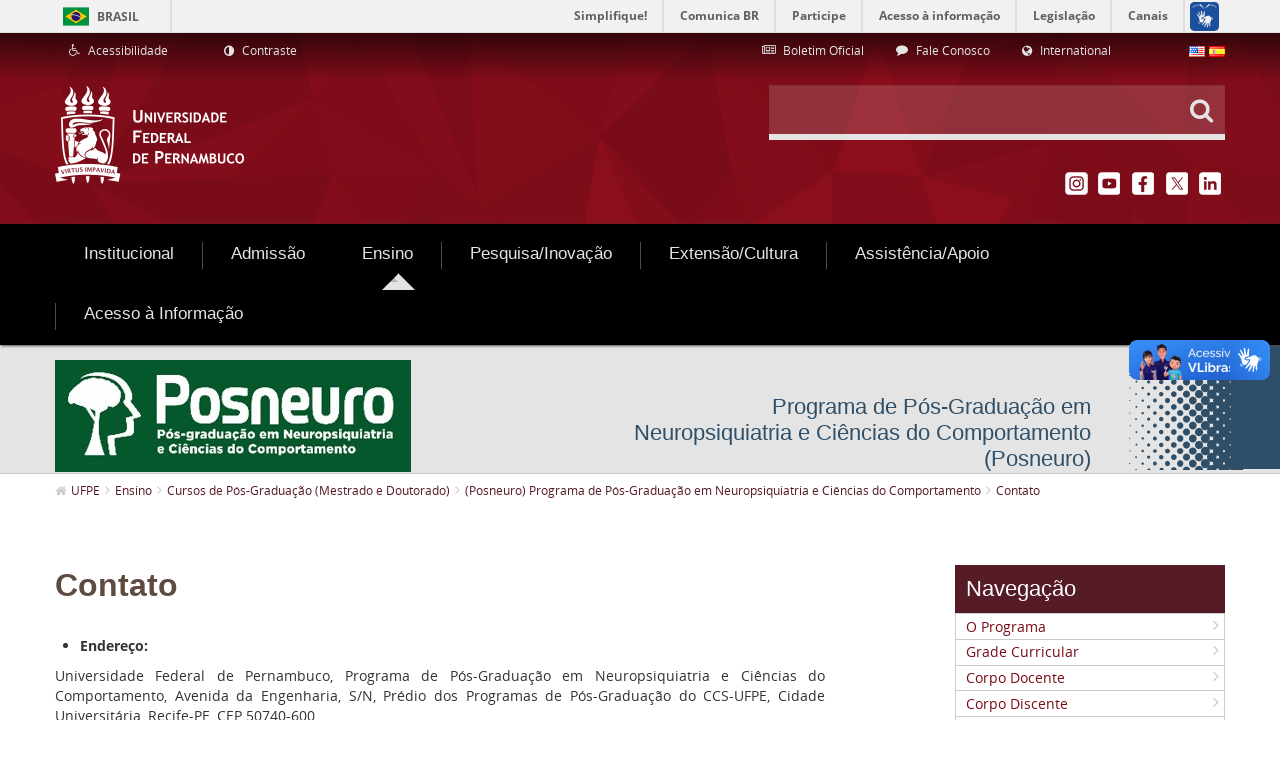

--- FILE ---
content_type: text/javascript
request_url: https://nti.ufpe.br/html/js/liferay/available_languages.jsp?browserId=other&themeId=ufpeinternetlf6_2_WAR_ufpeinternetlf6_2theme&colorSchemeId=01&minifierType=js&languageId=pt_BR&b=6210&t=1466406728000
body_size: 301
content:











AUI.add(
	'portal-available-languages',
	function(A) {
		var available = {};

		var direction = {};

		

			available['pt_BR'] = 'português (Brasil)';
			direction['pt_BR'] = 'ltr';

		

			available['es_ES'] = 'espanhol (Espanha)';
			direction['es_ES'] = 'ltr';

		

			available['en_US'] = 'inglês (Estados Unidos)';
			direction['en_US'] = 'ltr';

		

		Liferay.Language.available = available;
		Liferay.Language.direction = direction;
	},
	'',
	{
		requires: ['liferay-language']
	}
);